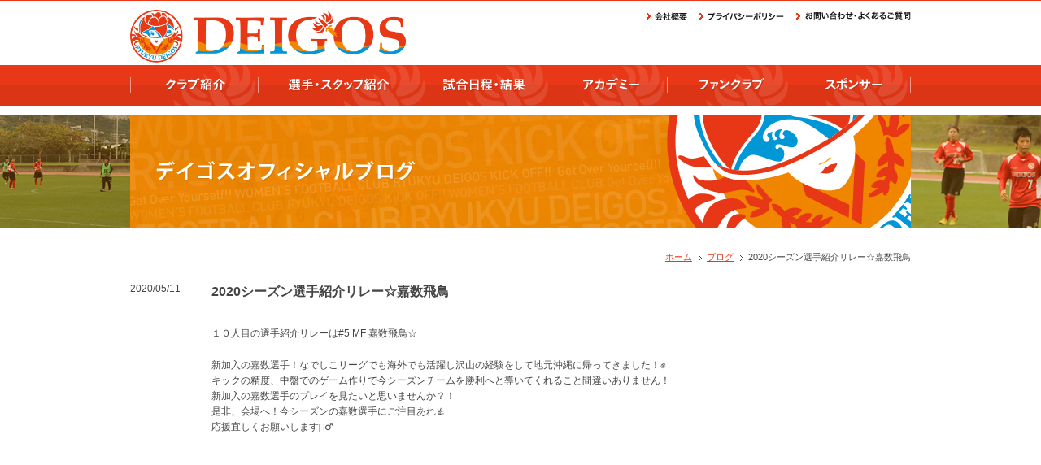

--- FILE ---
content_type: text/html; charset=UTF-8
request_url: http://deigos.com/blog/2020%E3%82%B7%E3%83%BC%E3%82%BA%E3%83%B3%E9%81%B8%E6%89%8B%E7%B4%B9%E4%BB%8B%E3%83%AA%E3%83%AC%E3%83%BC%E2%98%86%E5%98%89%E6%95%B0%E9%A3%9B%E9%B3%A5/
body_size: 8219
content:
<!doctype html>
<!--[if lt IE 7]>      <html lang="ja" prefix="og: http://ogp.me/ns#" class="no-js ie-6"> <![endif]-->
<!--[if IE 7]>         <html lang="ja" prefix="og: http://ogp.me/ns#" class="no-js ie-7"> <![endif]-->
<!--[if IE 8]>         <html lang="ja" prefix="og: http://ogp.me/ns#" class="no-js ie-8"> <![endif]-->
<!--[if gt IE 8]><!--> <html lang="ja" prefix="og: http://ogp.me/ns#" class="no-js"> <!--<![endif]-->
<head>
<meta charset="utf-8">
<meta http-equiv="X-UA-Compatible" content="IE=edge">
<meta name="viewport" content="width=1020">
<title>2020シーズン選手紹介リレー☆嘉数飛鳥 | 琉球デイゴス</title>

<!-- Meta -->
<meta name="description" content="沖縄から世界を目指す、女子サッカーチーム琉球DEIGOS（デイゴス）。沖縄女子サッカーチーム初のなでしこリーグ参戦を目指します！">
<meta name="keywords" content=",琉球デイゴス,DEIGOS">

<!-- OpenGraphProtocol -->
<meta property="og:site_name" content="琉球デイゴス">
<meta property="og:locale" content="ja_JP">
<meta property="og:title" content="2020シーズン選手紹介リレー☆嘉数飛鳥 | 琉球デイゴス">
<meta property="og:description" content="沖縄から世界を目指す、女子サッカーチーム琉球DEIGOS（デイゴス）。沖縄女子サッカーチーム初のなでしこリーグ参戦を目指します！">
<meta property="og:type" content="article">
<meta property="og:url" content="http://deigos.com/blog/2020%E3%82%B7%E3%83%BC%E3%82%BA%E3%83%B3%E9%81%B8%E6%89%8B%E7%B4%B9%E4%BB%8B%E3%83%AA%E3%83%AC%E3%83%BC%E2%98%86%E5%98%89%E6%95%B0%E9%A3%9B%E9%B3%A5/">

<!-- Css -->
<link rel="stylesheet" media="screen,tv,handheld,print" href="/css/style.css">

<!-- Script -->
<script type="text/javascript" src="/js/modernizr.js"></script>
<meta name='robots' content='max-image-preview:large' />
<link rel='dns-prefetch' href='//code.jquery.com' />
<link rel='dns-prefetch' href='//maxcdn.bootstrapcdn.com' />
<!-- This site uses the Google Analytics by MonsterInsights plugin v7.10.4 - Using Analytics tracking - https://www.monsterinsights.com/ -->
<script type="text/javascript" data-cfasync="false">
	var mi_version         = '7.10.4';
	var mi_track_user      = true;
	var mi_no_track_reason = '';
	
	var disableStr = 'ga-disable-UA-69873618-1';

	/* Function to detect opted out users */
	function __gaTrackerIsOptedOut() {
		return document.cookie.indexOf(disableStr + '=true') > -1;
	}

	/* Disable tracking if the opt-out cookie exists. */
	if ( __gaTrackerIsOptedOut() ) {
		window[disableStr] = true;
	}

	/* Opt-out function */
	function __gaTrackerOptout() {
	  document.cookie = disableStr + '=true; expires=Thu, 31 Dec 2099 23:59:59 UTC; path=/';
	  window[disableStr] = true;
	}
	
	if ( mi_track_user ) {
		(function(i,s,o,g,r,a,m){i['GoogleAnalyticsObject']=r;i[r]=i[r]||function(){
			(i[r].q=i[r].q||[]).push(arguments)},i[r].l=1*new Date();a=s.createElement(o),
			m=s.getElementsByTagName(o)[0];a.async=1;a.src=g;m.parentNode.insertBefore(a,m)
		})(window,document,'script','//www.google-analytics.com/analytics.js','__gaTracker');

		__gaTracker('create', 'UA-69873618-1', 'auto');
		__gaTracker('set', 'forceSSL', true);
		__gaTracker('require', 'displayfeatures');
		__gaTracker('send','pageview');
	} else {
		console.log( "" );
		(function() {
			/* https://developers.google.com/analytics/devguides/collection/analyticsjs/ */
			var noopfn = function() {
				return null;
			};
			var noopnullfn = function() {
				return null;
			};
			var Tracker = function() {
				return null;
			};
			var p = Tracker.prototype;
			p.get = noopfn;
			p.set = noopfn;
			p.send = noopfn;
			var __gaTracker = function() {
				var len = arguments.length;
				if ( len === 0 ) {
					return;
				}
				var f = arguments[len-1];
				if ( typeof f !== 'object' || f === null || typeof f.hitCallback !== 'function' ) {
					console.log( 'Not running function __gaTracker(' + arguments[0] + " ....) because you are not being tracked. " + mi_no_track_reason );
					return;
				}
				try {
					f.hitCallback();
				} catch (ex) {

				}
			};
			__gaTracker.create = function() {
				return new Tracker();
			};
			__gaTracker.getByName = noopnullfn;
			__gaTracker.getAll = function() {
				return [];
			};
			__gaTracker.remove = noopfn;
			window['__gaTracker'] = __gaTracker;
					})();
		}
</script>
<!-- / Google Analytics by MonsterInsights -->
<script type="text/javascript">
/* <![CDATA[ */
window._wpemojiSettings = {"baseUrl":"https:\/\/s.w.org\/images\/core\/emoji\/15.0.3\/72x72\/","ext":".png","svgUrl":"https:\/\/s.w.org\/images\/core\/emoji\/15.0.3\/svg\/","svgExt":".svg","source":{"concatemoji":"http:\/\/deigos.com\/wp-includes\/js\/wp-emoji-release.min.js?ver=6.6.4"}};
/*! This file is auto-generated */
!function(i,n){var o,s,e;function c(e){try{var t={supportTests:e,timestamp:(new Date).valueOf()};sessionStorage.setItem(o,JSON.stringify(t))}catch(e){}}function p(e,t,n){e.clearRect(0,0,e.canvas.width,e.canvas.height),e.fillText(t,0,0);var t=new Uint32Array(e.getImageData(0,0,e.canvas.width,e.canvas.height).data),r=(e.clearRect(0,0,e.canvas.width,e.canvas.height),e.fillText(n,0,0),new Uint32Array(e.getImageData(0,0,e.canvas.width,e.canvas.height).data));return t.every(function(e,t){return e===r[t]})}function u(e,t,n){switch(t){case"flag":return n(e,"\ud83c\udff3\ufe0f\u200d\u26a7\ufe0f","\ud83c\udff3\ufe0f\u200b\u26a7\ufe0f")?!1:!n(e,"\ud83c\uddfa\ud83c\uddf3","\ud83c\uddfa\u200b\ud83c\uddf3")&&!n(e,"\ud83c\udff4\udb40\udc67\udb40\udc62\udb40\udc65\udb40\udc6e\udb40\udc67\udb40\udc7f","\ud83c\udff4\u200b\udb40\udc67\u200b\udb40\udc62\u200b\udb40\udc65\u200b\udb40\udc6e\u200b\udb40\udc67\u200b\udb40\udc7f");case"emoji":return!n(e,"\ud83d\udc26\u200d\u2b1b","\ud83d\udc26\u200b\u2b1b")}return!1}function f(e,t,n){var r="undefined"!=typeof WorkerGlobalScope&&self instanceof WorkerGlobalScope?new OffscreenCanvas(300,150):i.createElement("canvas"),a=r.getContext("2d",{willReadFrequently:!0}),o=(a.textBaseline="top",a.font="600 32px Arial",{});return e.forEach(function(e){o[e]=t(a,e,n)}),o}function t(e){var t=i.createElement("script");t.src=e,t.defer=!0,i.head.appendChild(t)}"undefined"!=typeof Promise&&(o="wpEmojiSettingsSupports",s=["flag","emoji"],n.supports={everything:!0,everythingExceptFlag:!0},e=new Promise(function(e){i.addEventListener("DOMContentLoaded",e,{once:!0})}),new Promise(function(t){var n=function(){try{var e=JSON.parse(sessionStorage.getItem(o));if("object"==typeof e&&"number"==typeof e.timestamp&&(new Date).valueOf()<e.timestamp+604800&&"object"==typeof e.supportTests)return e.supportTests}catch(e){}return null}();if(!n){if("undefined"!=typeof Worker&&"undefined"!=typeof OffscreenCanvas&&"undefined"!=typeof URL&&URL.createObjectURL&&"undefined"!=typeof Blob)try{var e="postMessage("+f.toString()+"("+[JSON.stringify(s),u.toString(),p.toString()].join(",")+"));",r=new Blob([e],{type:"text/javascript"}),a=new Worker(URL.createObjectURL(r),{name:"wpTestEmojiSupports"});return void(a.onmessage=function(e){c(n=e.data),a.terminate(),t(n)})}catch(e){}c(n=f(s,u,p))}t(n)}).then(function(e){for(var t in e)n.supports[t]=e[t],n.supports.everything=n.supports.everything&&n.supports[t],"flag"!==t&&(n.supports.everythingExceptFlag=n.supports.everythingExceptFlag&&n.supports[t]);n.supports.everythingExceptFlag=n.supports.everythingExceptFlag&&!n.supports.flag,n.DOMReady=!1,n.readyCallback=function(){n.DOMReady=!0}}).then(function(){return e}).then(function(){var e;n.supports.everything||(n.readyCallback(),(e=n.source||{}).concatemoji?t(e.concatemoji):e.wpemoji&&e.twemoji&&(t(e.twemoji),t(e.wpemoji)))}))}((window,document),window._wpemojiSettings);
/* ]]> */
</script>
<link rel='stylesheet' id='sbr_styles-css' href='http://deigos.com/wp-content/plugins/reviews-feed/assets/css/sbr-styles.css?ver=1.1.1' type='text/css' media='all' />
<link rel='stylesheet' id='sbi_styles-css' href='http://deigos.com/wp-content/plugins/instagram-feed/css/sbi-styles.min.css?ver=6.8.0' type='text/css' media='all' />
<style id='wp-emoji-styles-inline-css' type='text/css'>

	img.wp-smiley, img.emoji {
		display: inline !important;
		border: none !important;
		box-shadow: none !important;
		height: 1em !important;
		width: 1em !important;
		margin: 0 0.07em !important;
		vertical-align: -0.1em !important;
		background: none !important;
		padding: 0 !important;
	}
</style>
<link rel='stylesheet' id='wp-block-library-css' href='http://deigos.com/wp-includes/css/dist/block-library/style.min.css?ver=6.6.4' type='text/css' media='all' />
<style id='classic-theme-styles-inline-css' type='text/css'>
/*! This file is auto-generated */
.wp-block-button__link{color:#fff;background-color:#32373c;border-radius:9999px;box-shadow:none;text-decoration:none;padding:calc(.667em + 2px) calc(1.333em + 2px);font-size:1.125em}.wp-block-file__button{background:#32373c;color:#fff;text-decoration:none}
</style>
<style id='global-styles-inline-css' type='text/css'>
:root{--wp--preset--aspect-ratio--square: 1;--wp--preset--aspect-ratio--4-3: 4/3;--wp--preset--aspect-ratio--3-4: 3/4;--wp--preset--aspect-ratio--3-2: 3/2;--wp--preset--aspect-ratio--2-3: 2/3;--wp--preset--aspect-ratio--16-9: 16/9;--wp--preset--aspect-ratio--9-16: 9/16;--wp--preset--color--black: #000000;--wp--preset--color--cyan-bluish-gray: #abb8c3;--wp--preset--color--white: #ffffff;--wp--preset--color--pale-pink: #f78da7;--wp--preset--color--vivid-red: #cf2e2e;--wp--preset--color--luminous-vivid-orange: #ff6900;--wp--preset--color--luminous-vivid-amber: #fcb900;--wp--preset--color--light-green-cyan: #7bdcb5;--wp--preset--color--vivid-green-cyan: #00d084;--wp--preset--color--pale-cyan-blue: #8ed1fc;--wp--preset--color--vivid-cyan-blue: #0693e3;--wp--preset--color--vivid-purple: #9b51e0;--wp--preset--gradient--vivid-cyan-blue-to-vivid-purple: linear-gradient(135deg,rgba(6,147,227,1) 0%,rgb(155,81,224) 100%);--wp--preset--gradient--light-green-cyan-to-vivid-green-cyan: linear-gradient(135deg,rgb(122,220,180) 0%,rgb(0,208,130) 100%);--wp--preset--gradient--luminous-vivid-amber-to-luminous-vivid-orange: linear-gradient(135deg,rgba(252,185,0,1) 0%,rgba(255,105,0,1) 100%);--wp--preset--gradient--luminous-vivid-orange-to-vivid-red: linear-gradient(135deg,rgba(255,105,0,1) 0%,rgb(207,46,46) 100%);--wp--preset--gradient--very-light-gray-to-cyan-bluish-gray: linear-gradient(135deg,rgb(238,238,238) 0%,rgb(169,184,195) 100%);--wp--preset--gradient--cool-to-warm-spectrum: linear-gradient(135deg,rgb(74,234,220) 0%,rgb(151,120,209) 20%,rgb(207,42,186) 40%,rgb(238,44,130) 60%,rgb(251,105,98) 80%,rgb(254,248,76) 100%);--wp--preset--gradient--blush-light-purple: linear-gradient(135deg,rgb(255,206,236) 0%,rgb(152,150,240) 100%);--wp--preset--gradient--blush-bordeaux: linear-gradient(135deg,rgb(254,205,165) 0%,rgb(254,45,45) 50%,rgb(107,0,62) 100%);--wp--preset--gradient--luminous-dusk: linear-gradient(135deg,rgb(255,203,112) 0%,rgb(199,81,192) 50%,rgb(65,88,208) 100%);--wp--preset--gradient--pale-ocean: linear-gradient(135deg,rgb(255,245,203) 0%,rgb(182,227,212) 50%,rgb(51,167,181) 100%);--wp--preset--gradient--electric-grass: linear-gradient(135deg,rgb(202,248,128) 0%,rgb(113,206,126) 100%);--wp--preset--gradient--midnight: linear-gradient(135deg,rgb(2,3,129) 0%,rgb(40,116,252) 100%);--wp--preset--font-size--small: 13px;--wp--preset--font-size--medium: 20px;--wp--preset--font-size--large: 36px;--wp--preset--font-size--x-large: 42px;--wp--preset--spacing--20: 0.44rem;--wp--preset--spacing--30: 0.67rem;--wp--preset--spacing--40: 1rem;--wp--preset--spacing--50: 1.5rem;--wp--preset--spacing--60: 2.25rem;--wp--preset--spacing--70: 3.38rem;--wp--preset--spacing--80: 5.06rem;--wp--preset--shadow--natural: 6px 6px 9px rgba(0, 0, 0, 0.2);--wp--preset--shadow--deep: 12px 12px 50px rgba(0, 0, 0, 0.4);--wp--preset--shadow--sharp: 6px 6px 0px rgba(0, 0, 0, 0.2);--wp--preset--shadow--outlined: 6px 6px 0px -3px rgba(255, 255, 255, 1), 6px 6px rgba(0, 0, 0, 1);--wp--preset--shadow--crisp: 6px 6px 0px rgba(0, 0, 0, 1);}:where(.is-layout-flex){gap: 0.5em;}:where(.is-layout-grid){gap: 0.5em;}body .is-layout-flex{display: flex;}.is-layout-flex{flex-wrap: wrap;align-items: center;}.is-layout-flex > :is(*, div){margin: 0;}body .is-layout-grid{display: grid;}.is-layout-grid > :is(*, div){margin: 0;}:where(.wp-block-columns.is-layout-flex){gap: 2em;}:where(.wp-block-columns.is-layout-grid){gap: 2em;}:where(.wp-block-post-template.is-layout-flex){gap: 1.25em;}:where(.wp-block-post-template.is-layout-grid){gap: 1.25em;}.has-black-color{color: var(--wp--preset--color--black) !important;}.has-cyan-bluish-gray-color{color: var(--wp--preset--color--cyan-bluish-gray) !important;}.has-white-color{color: var(--wp--preset--color--white) !important;}.has-pale-pink-color{color: var(--wp--preset--color--pale-pink) !important;}.has-vivid-red-color{color: var(--wp--preset--color--vivid-red) !important;}.has-luminous-vivid-orange-color{color: var(--wp--preset--color--luminous-vivid-orange) !important;}.has-luminous-vivid-amber-color{color: var(--wp--preset--color--luminous-vivid-amber) !important;}.has-light-green-cyan-color{color: var(--wp--preset--color--light-green-cyan) !important;}.has-vivid-green-cyan-color{color: var(--wp--preset--color--vivid-green-cyan) !important;}.has-pale-cyan-blue-color{color: var(--wp--preset--color--pale-cyan-blue) !important;}.has-vivid-cyan-blue-color{color: var(--wp--preset--color--vivid-cyan-blue) !important;}.has-vivid-purple-color{color: var(--wp--preset--color--vivid-purple) !important;}.has-black-background-color{background-color: var(--wp--preset--color--black) !important;}.has-cyan-bluish-gray-background-color{background-color: var(--wp--preset--color--cyan-bluish-gray) !important;}.has-white-background-color{background-color: var(--wp--preset--color--white) !important;}.has-pale-pink-background-color{background-color: var(--wp--preset--color--pale-pink) !important;}.has-vivid-red-background-color{background-color: var(--wp--preset--color--vivid-red) !important;}.has-luminous-vivid-orange-background-color{background-color: var(--wp--preset--color--luminous-vivid-orange) !important;}.has-luminous-vivid-amber-background-color{background-color: var(--wp--preset--color--luminous-vivid-amber) !important;}.has-light-green-cyan-background-color{background-color: var(--wp--preset--color--light-green-cyan) !important;}.has-vivid-green-cyan-background-color{background-color: var(--wp--preset--color--vivid-green-cyan) !important;}.has-pale-cyan-blue-background-color{background-color: var(--wp--preset--color--pale-cyan-blue) !important;}.has-vivid-cyan-blue-background-color{background-color: var(--wp--preset--color--vivid-cyan-blue) !important;}.has-vivid-purple-background-color{background-color: var(--wp--preset--color--vivid-purple) !important;}.has-black-border-color{border-color: var(--wp--preset--color--black) !important;}.has-cyan-bluish-gray-border-color{border-color: var(--wp--preset--color--cyan-bluish-gray) !important;}.has-white-border-color{border-color: var(--wp--preset--color--white) !important;}.has-pale-pink-border-color{border-color: var(--wp--preset--color--pale-pink) !important;}.has-vivid-red-border-color{border-color: var(--wp--preset--color--vivid-red) !important;}.has-luminous-vivid-orange-border-color{border-color: var(--wp--preset--color--luminous-vivid-orange) !important;}.has-luminous-vivid-amber-border-color{border-color: var(--wp--preset--color--luminous-vivid-amber) !important;}.has-light-green-cyan-border-color{border-color: var(--wp--preset--color--light-green-cyan) !important;}.has-vivid-green-cyan-border-color{border-color: var(--wp--preset--color--vivid-green-cyan) !important;}.has-pale-cyan-blue-border-color{border-color: var(--wp--preset--color--pale-cyan-blue) !important;}.has-vivid-cyan-blue-border-color{border-color: var(--wp--preset--color--vivid-cyan-blue) !important;}.has-vivid-purple-border-color{border-color: var(--wp--preset--color--vivid-purple) !important;}.has-vivid-cyan-blue-to-vivid-purple-gradient-background{background: var(--wp--preset--gradient--vivid-cyan-blue-to-vivid-purple) !important;}.has-light-green-cyan-to-vivid-green-cyan-gradient-background{background: var(--wp--preset--gradient--light-green-cyan-to-vivid-green-cyan) !important;}.has-luminous-vivid-amber-to-luminous-vivid-orange-gradient-background{background: var(--wp--preset--gradient--luminous-vivid-amber-to-luminous-vivid-orange) !important;}.has-luminous-vivid-orange-to-vivid-red-gradient-background{background: var(--wp--preset--gradient--luminous-vivid-orange-to-vivid-red) !important;}.has-very-light-gray-to-cyan-bluish-gray-gradient-background{background: var(--wp--preset--gradient--very-light-gray-to-cyan-bluish-gray) !important;}.has-cool-to-warm-spectrum-gradient-background{background: var(--wp--preset--gradient--cool-to-warm-spectrum) !important;}.has-blush-light-purple-gradient-background{background: var(--wp--preset--gradient--blush-light-purple) !important;}.has-blush-bordeaux-gradient-background{background: var(--wp--preset--gradient--blush-bordeaux) !important;}.has-luminous-dusk-gradient-background{background: var(--wp--preset--gradient--luminous-dusk) !important;}.has-pale-ocean-gradient-background{background: var(--wp--preset--gradient--pale-ocean) !important;}.has-electric-grass-gradient-background{background: var(--wp--preset--gradient--electric-grass) !important;}.has-midnight-gradient-background{background: var(--wp--preset--gradient--midnight) !important;}.has-small-font-size{font-size: var(--wp--preset--font-size--small) !important;}.has-medium-font-size{font-size: var(--wp--preset--font-size--medium) !important;}.has-large-font-size{font-size: var(--wp--preset--font-size--large) !important;}.has-x-large-font-size{font-size: var(--wp--preset--font-size--x-large) !important;}
:where(.wp-block-post-template.is-layout-flex){gap: 1.25em;}:where(.wp-block-post-template.is-layout-grid){gap: 1.25em;}
:where(.wp-block-columns.is-layout-flex){gap: 2em;}:where(.wp-block-columns.is-layout-grid){gap: 2em;}
:root :where(.wp-block-pullquote){font-size: 1.5em;line-height: 1.6;}
</style>
<link rel='stylesheet' id='ctf_styles-css' href='http://deigos.com/wp-content/plugins/custom-twitter-feeds/css/ctf-styles.min.css?ver=2.2.2' type='text/css' media='all' />
<link rel='stylesheet' id='cff-css' href='http://deigos.com/wp-content/plugins/custom-facebook-feed/assets/css/cff-style.min.css?ver=4.2.3' type='text/css' media='all' />
<link rel='stylesheet' id='sb-font-awesome-css' href='https://maxcdn.bootstrapcdn.com/font-awesome/4.7.0/css/font-awesome.min.css?ver=6.6.4' type='text/css' media='all' />
<script type="text/javascript" id="monsterinsights-frontend-script-js-extra">
/* <![CDATA[ */
var monsterinsights_frontend = {"js_events_tracking":"true","download_extensions":"doc,pdf,ppt,zip,xls,docx,pptx,xlsx","inbound_paths":"[]","home_url":"http:\/\/deigos.com","hash_tracking":"false"};
/* ]]> */
</script>
<script type="text/javascript" src="http://deigos.com/wp-content/plugins/google-analytics-for-wordpress/assets/js/frontend.min.js?ver=7.10.4" id="monsterinsights-frontend-script-js"></script>
<script type="text/javascript" src="//code.jquery.com/jquery-1.11.0.min.js" id="jquery-js"></script>
<link rel="https://api.w.org/" href="http://deigos.com/wp-json/" /><link rel="alternate" title="oEmbed (JSON)" type="application/json+oembed" href="http://deigos.com/wp-json/oembed/1.0/embed?url=http%3A%2F%2Fdeigos.com%2Fblog%2F2020%25e3%2582%25b7%25e3%2583%25bc%25e3%2582%25ba%25e3%2583%25b3%25e9%2581%25b8%25e6%2589%258b%25e7%25b4%25b9%25e4%25bb%258b%25e3%2583%25aa%25e3%2583%25ac%25e3%2583%25bc%25e2%2598%2586%25e5%2598%2589%25e6%2595%25b0%25e9%25a3%259b%25e9%25b3%25a5%2F" />
<link rel="alternate" title="oEmbed (XML)" type="text/xml+oembed" href="http://deigos.com/wp-json/oembed/1.0/embed?url=http%3A%2F%2Fdeigos.com%2Fblog%2F2020%25e3%2582%25b7%25e3%2583%25bc%25e3%2582%25ba%25e3%2583%25b3%25e9%2581%25b8%25e6%2589%258b%25e7%25b4%25b9%25e4%25bb%258b%25e3%2583%25aa%25e3%2583%25ac%25e3%2583%25bc%25e2%2598%2586%25e5%2598%2589%25e6%2595%25b0%25e9%25a3%259b%25e9%25b3%25a5%2F&#038;format=xml" />
<link rel="icon" href="/uploads/cropped-D-rogo02_img_250-32x32.png" sizes="32x32" />
<link rel="icon" href="/uploads/cropped-D-rogo02_img_250-192x192.png" sizes="192x192" />
<link rel="apple-touch-icon" href="/uploads/cropped-D-rogo02_img_250-180x180.png" />
<meta name="msapplication-TileImage" content="/uploads/cropped-D-rogo02_img_250-270x270.png" />
</head>

<body id="newsDetail">
<header>
<div class="inner">
<div id="logo"><a href="http://deigos.com/"><img src="/img/common/deigos_rogo.png" height="auto" width="339" alt="琉球デイゴスオフィシャルサイト"></a></div>
<div style="display:table-column;"><a href="https://deigos.com/wp-content/uploads/2015/04/index.html">https://deigos.com</a></div>
<nav id="headNav">
	<ul>
		<li><a href="http://deigos.com/company/"><img data-role="fade" src="/img/common/headNav01.png" height="11" width="50" alt="会社概要"></a></li>
		<li><a href="http://deigos.com/privacy/"><img data-role="fade" src="/img/common/headNav02.png" height="11" width="104" alt="プライバシーポリシー"></a></li>
		<li><a href="http://deigos.com/faq/"><img data-role="fade" src="/img/common/headNav03.png" height="11" width="141" alt="お問い合わせ・よくあるご質問"></a></li>
	</ul>
</nav>

<nav id="gnav">
	<ul>
		<li><a href="http://deigos.com/club/"><img data-role="fade" src="/img/common/gnav01.png" height="50" width="157" alt="クラブ紹介"></a></li>
		<li><a href="http://deigos.com/?page_id=7"><img data-role="fade" src="/img/common/gnav02.png" height="50" width="189" alt="選手・スタッフ紹介"></a></li>
		<!--<li><a href="#"><img data-role="fade" src="/img/common/gnav02.png" height="50" width="189" alt="選手・スタッフ紹介"></a></li>--><!--echo get_page_link(7);>-->
		<li><a href="http://deigos.com/schedule/"><img data-role="fade" src="/img/common/gnav03.png" height="50" width="171" alt="試合日程・結果"></a></li>
		<li><a href="http://deigos.com/academy/"><img data-role="fade" src="/img/common/gnav04.png" height="50" width="143" alt="アカデミー"></a></li>
		<li><a href="http://deigos.com/funclub/"><img data-role="fade" src="/img/common/gnav05.png" height="50" width="152" alt="ファンクラブ"></a></li>
		<li><a href="http://deigos.com/partners/"><img data-role="fade" src="/img/common/gnav06.png" height="50" width="148" alt="スポンサー"></a></li>
	</ul>
</nav>
</div>
<!-- /.inner -->
</header>

978x478
978x460

<div id="wrapper">
<div id="va">
	<h1><img src="/img/blog/h1.png" height="140" width="960" alt="ブログ"></h1>
</div>

<div id="contents">
<main>
<ul class="topicPath" itemscope itemtype="http://data-vocabulary.org/Breadcrumb">
	<li><a href="http://deigos.com/" itemprop="url"><span itemprop="title">ホーム</span></a></li>
	<li><a href="http://deigos.com/blog/">ブログ</a></li>
	<li>2020シーズン選手紹介リレー☆嘉数飛鳥</li>
</ul>

<section class="h201">
	<div class="block">
		<div class="date">2020/05/11</div>
		<div class="cont">
			<h3>2020シーズン選手紹介リレー☆嘉数飛鳥</h3>
			<div class="inner">
<p>１０人目の選手紹介リレーは#5 MF 嘉数飛鳥☆</p>
<p>新加入の嘉数選手！なでしこリーグでも海外でも活躍し沢山の経験をして地元沖縄に帰ってきました！&#x270a;<br />
キックの精度、中盤でのゲーム作りで今シーズンチームを勝利へと導いてくれること間違いありません！<br />
新加入の嘉数選手のプレイを見たいと思いませんか？！<br />
是非、会場へ！今シーズンの嘉数選手にご注目あれ&#x1f44d;<br />
応援宜しくお願いします&#x1f647;&#x200d;&#x2642;&#xfe0f;</p>
<p><iframe width="560" height="315" src="https://www.youtube.com/embed/bfj2JdV88TQ" frameborder="0" allow="accelerometer; autoplay; encrypted-media; gyroscope; picture-in-picture" allowfullscreen></iframe></p>
<p>#背番号5<br />
#MF<br />
#嘉数飛鳥<br />
#沖縄県出身<br />
#おうち時間<br />
#コーヒーは豆から<br />
#なんてまめなのでしょう笑<br />
#お菓子チャレンジ<br />
#ガトーショコラ完成<br />
#コーヒーとガトーショコラ<br />
#はい。最高。</p>
			</div>
			<!-- /.inner -->
		</div>
	</div>
	<!-- /.block -->
	<div class="back"><a href="http://deigos.com/blog/"><img src="/img/blog/back.png" height="10" width="89" alt="ブログ一覧に戻る"></a></div>
</section>

<div class="pageTop"><a data-role="pageTop" href="#"><img data-role="fade" src="/img/common/pageTop.png" height="16" width="34" alt="ページのトップへ"></a></div>
</main>
<!--/#contents--></div>
<!--/#wrapper--></div>

<footer>
<small><img src="/img/common/copy.png" height="13" width="122" alt="&copy; 2015 Ryukyu Deigos"></small>
</footer>

<script type="text/javascript" src="/js/util.js"></script>
<!-- Custom Facebook Feed JS -->
<script type="text/javascript">var cffajaxurl = "http://deigos.com/wp-admin/admin-ajax.php";
var cfflinkhashtags = "true";
</script>
<!-- YouTube Feeds JS -->
<script type="text/javascript">

</script>
<!-- Instagram Feed JS -->
<script type="text/javascript">
var sbiajaxurl = "http://deigos.com/wp-admin/admin-ajax.php";
</script>
<script type="text/javascript" src="http://deigos.com/wp-content/plugins/custom-facebook-feed/assets/js/cff-scripts.min.js?ver=4.2.3" id="cffscripts-js"></script>

</body>
</html>

--- FILE ---
content_type: text/plain
request_url: https://www.google-analytics.com/j/collect?v=1&_v=j102&a=607803665&t=pageview&_s=1&dl=http%3A%2F%2Fdeigos.com%2Fblog%2F2020%25E3%2582%25B7%25E3%2583%25BC%25E3%2582%25BA%25E3%2583%25B3%25E9%2581%25B8%25E6%2589%258B%25E7%25B4%25B9%25E4%25BB%258B%25E3%2583%25AA%25E3%2583%25AC%25E3%2583%25BC%25E2%2598%2586%25E5%2598%2589%25E6%2595%25B0%25E9%25A3%259B%25E9%25B3%25A5%2F&ul=en-us%40posix&dt=2020%E3%82%B7%E3%83%BC%E3%82%BA%E3%83%B3%E9%81%B8%E6%89%8B%E7%B4%B9%E4%BB%8B%E3%83%AA%E3%83%AC%E3%83%BC%E2%98%86%E5%98%89%E6%95%B0%E9%A3%9B%E9%B3%A5%20%7C%20%E7%90%89%E7%90%83%E3%83%87%E3%82%A4%E3%82%B4%E3%82%B9&sr=1280x720&vp=1280x720&_u=YGBAgUABCAAAACAAI~&jid=72986659&gjid=1186030928&cid=1669219412.1770108646&tid=UA-69873618-1&_gid=1334784379.1770108646&_slc=1&z=1154769884
body_size: -284
content:
2,cG-PW68FGLDKY